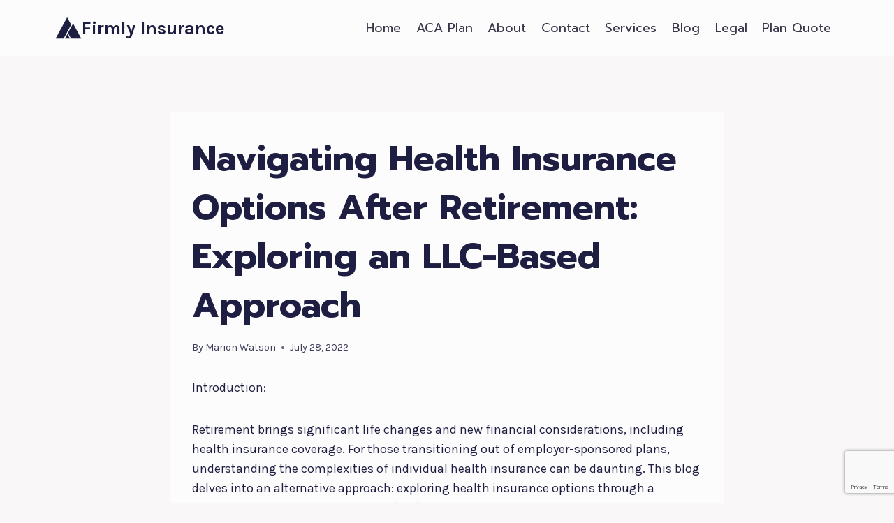

--- FILE ---
content_type: text/html; charset=utf-8
request_url: https://www.google.com/recaptcha/api2/anchor?ar=1&k=6LdrEacpAAAAAImPdesuJLGCKhCRFxbm6R6o0Gwl&co=aHR0cHM6Ly9maXJtbHlpbnN1cmUuY29tOjQ0Mw..&hl=en&v=7gg7H51Q-naNfhmCP3_R47ho&size=invisible&anchor-ms=20000&execute-ms=30000&cb=1x6ppgn6i2qz
body_size: 48420
content:
<!DOCTYPE HTML><html dir="ltr" lang="en"><head><meta http-equiv="Content-Type" content="text/html; charset=UTF-8">
<meta http-equiv="X-UA-Compatible" content="IE=edge">
<title>reCAPTCHA</title>
<style type="text/css">
/* cyrillic-ext */
@font-face {
  font-family: 'Roboto';
  font-style: normal;
  font-weight: 400;
  font-stretch: 100%;
  src: url(//fonts.gstatic.com/s/roboto/v48/KFO7CnqEu92Fr1ME7kSn66aGLdTylUAMa3GUBHMdazTgWw.woff2) format('woff2');
  unicode-range: U+0460-052F, U+1C80-1C8A, U+20B4, U+2DE0-2DFF, U+A640-A69F, U+FE2E-FE2F;
}
/* cyrillic */
@font-face {
  font-family: 'Roboto';
  font-style: normal;
  font-weight: 400;
  font-stretch: 100%;
  src: url(//fonts.gstatic.com/s/roboto/v48/KFO7CnqEu92Fr1ME7kSn66aGLdTylUAMa3iUBHMdazTgWw.woff2) format('woff2');
  unicode-range: U+0301, U+0400-045F, U+0490-0491, U+04B0-04B1, U+2116;
}
/* greek-ext */
@font-face {
  font-family: 'Roboto';
  font-style: normal;
  font-weight: 400;
  font-stretch: 100%;
  src: url(//fonts.gstatic.com/s/roboto/v48/KFO7CnqEu92Fr1ME7kSn66aGLdTylUAMa3CUBHMdazTgWw.woff2) format('woff2');
  unicode-range: U+1F00-1FFF;
}
/* greek */
@font-face {
  font-family: 'Roboto';
  font-style: normal;
  font-weight: 400;
  font-stretch: 100%;
  src: url(//fonts.gstatic.com/s/roboto/v48/KFO7CnqEu92Fr1ME7kSn66aGLdTylUAMa3-UBHMdazTgWw.woff2) format('woff2');
  unicode-range: U+0370-0377, U+037A-037F, U+0384-038A, U+038C, U+038E-03A1, U+03A3-03FF;
}
/* math */
@font-face {
  font-family: 'Roboto';
  font-style: normal;
  font-weight: 400;
  font-stretch: 100%;
  src: url(//fonts.gstatic.com/s/roboto/v48/KFO7CnqEu92Fr1ME7kSn66aGLdTylUAMawCUBHMdazTgWw.woff2) format('woff2');
  unicode-range: U+0302-0303, U+0305, U+0307-0308, U+0310, U+0312, U+0315, U+031A, U+0326-0327, U+032C, U+032F-0330, U+0332-0333, U+0338, U+033A, U+0346, U+034D, U+0391-03A1, U+03A3-03A9, U+03B1-03C9, U+03D1, U+03D5-03D6, U+03F0-03F1, U+03F4-03F5, U+2016-2017, U+2034-2038, U+203C, U+2040, U+2043, U+2047, U+2050, U+2057, U+205F, U+2070-2071, U+2074-208E, U+2090-209C, U+20D0-20DC, U+20E1, U+20E5-20EF, U+2100-2112, U+2114-2115, U+2117-2121, U+2123-214F, U+2190, U+2192, U+2194-21AE, U+21B0-21E5, U+21F1-21F2, U+21F4-2211, U+2213-2214, U+2216-22FF, U+2308-230B, U+2310, U+2319, U+231C-2321, U+2336-237A, U+237C, U+2395, U+239B-23B7, U+23D0, U+23DC-23E1, U+2474-2475, U+25AF, U+25B3, U+25B7, U+25BD, U+25C1, U+25CA, U+25CC, U+25FB, U+266D-266F, U+27C0-27FF, U+2900-2AFF, U+2B0E-2B11, U+2B30-2B4C, U+2BFE, U+3030, U+FF5B, U+FF5D, U+1D400-1D7FF, U+1EE00-1EEFF;
}
/* symbols */
@font-face {
  font-family: 'Roboto';
  font-style: normal;
  font-weight: 400;
  font-stretch: 100%;
  src: url(//fonts.gstatic.com/s/roboto/v48/KFO7CnqEu92Fr1ME7kSn66aGLdTylUAMaxKUBHMdazTgWw.woff2) format('woff2');
  unicode-range: U+0001-000C, U+000E-001F, U+007F-009F, U+20DD-20E0, U+20E2-20E4, U+2150-218F, U+2190, U+2192, U+2194-2199, U+21AF, U+21E6-21F0, U+21F3, U+2218-2219, U+2299, U+22C4-22C6, U+2300-243F, U+2440-244A, U+2460-24FF, U+25A0-27BF, U+2800-28FF, U+2921-2922, U+2981, U+29BF, U+29EB, U+2B00-2BFF, U+4DC0-4DFF, U+FFF9-FFFB, U+10140-1018E, U+10190-1019C, U+101A0, U+101D0-101FD, U+102E0-102FB, U+10E60-10E7E, U+1D2C0-1D2D3, U+1D2E0-1D37F, U+1F000-1F0FF, U+1F100-1F1AD, U+1F1E6-1F1FF, U+1F30D-1F30F, U+1F315, U+1F31C, U+1F31E, U+1F320-1F32C, U+1F336, U+1F378, U+1F37D, U+1F382, U+1F393-1F39F, U+1F3A7-1F3A8, U+1F3AC-1F3AF, U+1F3C2, U+1F3C4-1F3C6, U+1F3CA-1F3CE, U+1F3D4-1F3E0, U+1F3ED, U+1F3F1-1F3F3, U+1F3F5-1F3F7, U+1F408, U+1F415, U+1F41F, U+1F426, U+1F43F, U+1F441-1F442, U+1F444, U+1F446-1F449, U+1F44C-1F44E, U+1F453, U+1F46A, U+1F47D, U+1F4A3, U+1F4B0, U+1F4B3, U+1F4B9, U+1F4BB, U+1F4BF, U+1F4C8-1F4CB, U+1F4D6, U+1F4DA, U+1F4DF, U+1F4E3-1F4E6, U+1F4EA-1F4ED, U+1F4F7, U+1F4F9-1F4FB, U+1F4FD-1F4FE, U+1F503, U+1F507-1F50B, U+1F50D, U+1F512-1F513, U+1F53E-1F54A, U+1F54F-1F5FA, U+1F610, U+1F650-1F67F, U+1F687, U+1F68D, U+1F691, U+1F694, U+1F698, U+1F6AD, U+1F6B2, U+1F6B9-1F6BA, U+1F6BC, U+1F6C6-1F6CF, U+1F6D3-1F6D7, U+1F6E0-1F6EA, U+1F6F0-1F6F3, U+1F6F7-1F6FC, U+1F700-1F7FF, U+1F800-1F80B, U+1F810-1F847, U+1F850-1F859, U+1F860-1F887, U+1F890-1F8AD, U+1F8B0-1F8BB, U+1F8C0-1F8C1, U+1F900-1F90B, U+1F93B, U+1F946, U+1F984, U+1F996, U+1F9E9, U+1FA00-1FA6F, U+1FA70-1FA7C, U+1FA80-1FA89, U+1FA8F-1FAC6, U+1FACE-1FADC, U+1FADF-1FAE9, U+1FAF0-1FAF8, U+1FB00-1FBFF;
}
/* vietnamese */
@font-face {
  font-family: 'Roboto';
  font-style: normal;
  font-weight: 400;
  font-stretch: 100%;
  src: url(//fonts.gstatic.com/s/roboto/v48/KFO7CnqEu92Fr1ME7kSn66aGLdTylUAMa3OUBHMdazTgWw.woff2) format('woff2');
  unicode-range: U+0102-0103, U+0110-0111, U+0128-0129, U+0168-0169, U+01A0-01A1, U+01AF-01B0, U+0300-0301, U+0303-0304, U+0308-0309, U+0323, U+0329, U+1EA0-1EF9, U+20AB;
}
/* latin-ext */
@font-face {
  font-family: 'Roboto';
  font-style: normal;
  font-weight: 400;
  font-stretch: 100%;
  src: url(//fonts.gstatic.com/s/roboto/v48/KFO7CnqEu92Fr1ME7kSn66aGLdTylUAMa3KUBHMdazTgWw.woff2) format('woff2');
  unicode-range: U+0100-02BA, U+02BD-02C5, U+02C7-02CC, U+02CE-02D7, U+02DD-02FF, U+0304, U+0308, U+0329, U+1D00-1DBF, U+1E00-1E9F, U+1EF2-1EFF, U+2020, U+20A0-20AB, U+20AD-20C0, U+2113, U+2C60-2C7F, U+A720-A7FF;
}
/* latin */
@font-face {
  font-family: 'Roboto';
  font-style: normal;
  font-weight: 400;
  font-stretch: 100%;
  src: url(//fonts.gstatic.com/s/roboto/v48/KFO7CnqEu92Fr1ME7kSn66aGLdTylUAMa3yUBHMdazQ.woff2) format('woff2');
  unicode-range: U+0000-00FF, U+0131, U+0152-0153, U+02BB-02BC, U+02C6, U+02DA, U+02DC, U+0304, U+0308, U+0329, U+2000-206F, U+20AC, U+2122, U+2191, U+2193, U+2212, U+2215, U+FEFF, U+FFFD;
}
/* cyrillic-ext */
@font-face {
  font-family: 'Roboto';
  font-style: normal;
  font-weight: 500;
  font-stretch: 100%;
  src: url(//fonts.gstatic.com/s/roboto/v48/KFO7CnqEu92Fr1ME7kSn66aGLdTylUAMa3GUBHMdazTgWw.woff2) format('woff2');
  unicode-range: U+0460-052F, U+1C80-1C8A, U+20B4, U+2DE0-2DFF, U+A640-A69F, U+FE2E-FE2F;
}
/* cyrillic */
@font-face {
  font-family: 'Roboto';
  font-style: normal;
  font-weight: 500;
  font-stretch: 100%;
  src: url(//fonts.gstatic.com/s/roboto/v48/KFO7CnqEu92Fr1ME7kSn66aGLdTylUAMa3iUBHMdazTgWw.woff2) format('woff2');
  unicode-range: U+0301, U+0400-045F, U+0490-0491, U+04B0-04B1, U+2116;
}
/* greek-ext */
@font-face {
  font-family: 'Roboto';
  font-style: normal;
  font-weight: 500;
  font-stretch: 100%;
  src: url(//fonts.gstatic.com/s/roboto/v48/KFO7CnqEu92Fr1ME7kSn66aGLdTylUAMa3CUBHMdazTgWw.woff2) format('woff2');
  unicode-range: U+1F00-1FFF;
}
/* greek */
@font-face {
  font-family: 'Roboto';
  font-style: normal;
  font-weight: 500;
  font-stretch: 100%;
  src: url(//fonts.gstatic.com/s/roboto/v48/KFO7CnqEu92Fr1ME7kSn66aGLdTylUAMa3-UBHMdazTgWw.woff2) format('woff2');
  unicode-range: U+0370-0377, U+037A-037F, U+0384-038A, U+038C, U+038E-03A1, U+03A3-03FF;
}
/* math */
@font-face {
  font-family: 'Roboto';
  font-style: normal;
  font-weight: 500;
  font-stretch: 100%;
  src: url(//fonts.gstatic.com/s/roboto/v48/KFO7CnqEu92Fr1ME7kSn66aGLdTylUAMawCUBHMdazTgWw.woff2) format('woff2');
  unicode-range: U+0302-0303, U+0305, U+0307-0308, U+0310, U+0312, U+0315, U+031A, U+0326-0327, U+032C, U+032F-0330, U+0332-0333, U+0338, U+033A, U+0346, U+034D, U+0391-03A1, U+03A3-03A9, U+03B1-03C9, U+03D1, U+03D5-03D6, U+03F0-03F1, U+03F4-03F5, U+2016-2017, U+2034-2038, U+203C, U+2040, U+2043, U+2047, U+2050, U+2057, U+205F, U+2070-2071, U+2074-208E, U+2090-209C, U+20D0-20DC, U+20E1, U+20E5-20EF, U+2100-2112, U+2114-2115, U+2117-2121, U+2123-214F, U+2190, U+2192, U+2194-21AE, U+21B0-21E5, U+21F1-21F2, U+21F4-2211, U+2213-2214, U+2216-22FF, U+2308-230B, U+2310, U+2319, U+231C-2321, U+2336-237A, U+237C, U+2395, U+239B-23B7, U+23D0, U+23DC-23E1, U+2474-2475, U+25AF, U+25B3, U+25B7, U+25BD, U+25C1, U+25CA, U+25CC, U+25FB, U+266D-266F, U+27C0-27FF, U+2900-2AFF, U+2B0E-2B11, U+2B30-2B4C, U+2BFE, U+3030, U+FF5B, U+FF5D, U+1D400-1D7FF, U+1EE00-1EEFF;
}
/* symbols */
@font-face {
  font-family: 'Roboto';
  font-style: normal;
  font-weight: 500;
  font-stretch: 100%;
  src: url(//fonts.gstatic.com/s/roboto/v48/KFO7CnqEu92Fr1ME7kSn66aGLdTylUAMaxKUBHMdazTgWw.woff2) format('woff2');
  unicode-range: U+0001-000C, U+000E-001F, U+007F-009F, U+20DD-20E0, U+20E2-20E4, U+2150-218F, U+2190, U+2192, U+2194-2199, U+21AF, U+21E6-21F0, U+21F3, U+2218-2219, U+2299, U+22C4-22C6, U+2300-243F, U+2440-244A, U+2460-24FF, U+25A0-27BF, U+2800-28FF, U+2921-2922, U+2981, U+29BF, U+29EB, U+2B00-2BFF, U+4DC0-4DFF, U+FFF9-FFFB, U+10140-1018E, U+10190-1019C, U+101A0, U+101D0-101FD, U+102E0-102FB, U+10E60-10E7E, U+1D2C0-1D2D3, U+1D2E0-1D37F, U+1F000-1F0FF, U+1F100-1F1AD, U+1F1E6-1F1FF, U+1F30D-1F30F, U+1F315, U+1F31C, U+1F31E, U+1F320-1F32C, U+1F336, U+1F378, U+1F37D, U+1F382, U+1F393-1F39F, U+1F3A7-1F3A8, U+1F3AC-1F3AF, U+1F3C2, U+1F3C4-1F3C6, U+1F3CA-1F3CE, U+1F3D4-1F3E0, U+1F3ED, U+1F3F1-1F3F3, U+1F3F5-1F3F7, U+1F408, U+1F415, U+1F41F, U+1F426, U+1F43F, U+1F441-1F442, U+1F444, U+1F446-1F449, U+1F44C-1F44E, U+1F453, U+1F46A, U+1F47D, U+1F4A3, U+1F4B0, U+1F4B3, U+1F4B9, U+1F4BB, U+1F4BF, U+1F4C8-1F4CB, U+1F4D6, U+1F4DA, U+1F4DF, U+1F4E3-1F4E6, U+1F4EA-1F4ED, U+1F4F7, U+1F4F9-1F4FB, U+1F4FD-1F4FE, U+1F503, U+1F507-1F50B, U+1F50D, U+1F512-1F513, U+1F53E-1F54A, U+1F54F-1F5FA, U+1F610, U+1F650-1F67F, U+1F687, U+1F68D, U+1F691, U+1F694, U+1F698, U+1F6AD, U+1F6B2, U+1F6B9-1F6BA, U+1F6BC, U+1F6C6-1F6CF, U+1F6D3-1F6D7, U+1F6E0-1F6EA, U+1F6F0-1F6F3, U+1F6F7-1F6FC, U+1F700-1F7FF, U+1F800-1F80B, U+1F810-1F847, U+1F850-1F859, U+1F860-1F887, U+1F890-1F8AD, U+1F8B0-1F8BB, U+1F8C0-1F8C1, U+1F900-1F90B, U+1F93B, U+1F946, U+1F984, U+1F996, U+1F9E9, U+1FA00-1FA6F, U+1FA70-1FA7C, U+1FA80-1FA89, U+1FA8F-1FAC6, U+1FACE-1FADC, U+1FADF-1FAE9, U+1FAF0-1FAF8, U+1FB00-1FBFF;
}
/* vietnamese */
@font-face {
  font-family: 'Roboto';
  font-style: normal;
  font-weight: 500;
  font-stretch: 100%;
  src: url(//fonts.gstatic.com/s/roboto/v48/KFO7CnqEu92Fr1ME7kSn66aGLdTylUAMa3OUBHMdazTgWw.woff2) format('woff2');
  unicode-range: U+0102-0103, U+0110-0111, U+0128-0129, U+0168-0169, U+01A0-01A1, U+01AF-01B0, U+0300-0301, U+0303-0304, U+0308-0309, U+0323, U+0329, U+1EA0-1EF9, U+20AB;
}
/* latin-ext */
@font-face {
  font-family: 'Roboto';
  font-style: normal;
  font-weight: 500;
  font-stretch: 100%;
  src: url(//fonts.gstatic.com/s/roboto/v48/KFO7CnqEu92Fr1ME7kSn66aGLdTylUAMa3KUBHMdazTgWw.woff2) format('woff2');
  unicode-range: U+0100-02BA, U+02BD-02C5, U+02C7-02CC, U+02CE-02D7, U+02DD-02FF, U+0304, U+0308, U+0329, U+1D00-1DBF, U+1E00-1E9F, U+1EF2-1EFF, U+2020, U+20A0-20AB, U+20AD-20C0, U+2113, U+2C60-2C7F, U+A720-A7FF;
}
/* latin */
@font-face {
  font-family: 'Roboto';
  font-style: normal;
  font-weight: 500;
  font-stretch: 100%;
  src: url(//fonts.gstatic.com/s/roboto/v48/KFO7CnqEu92Fr1ME7kSn66aGLdTylUAMa3yUBHMdazQ.woff2) format('woff2');
  unicode-range: U+0000-00FF, U+0131, U+0152-0153, U+02BB-02BC, U+02C6, U+02DA, U+02DC, U+0304, U+0308, U+0329, U+2000-206F, U+20AC, U+2122, U+2191, U+2193, U+2212, U+2215, U+FEFF, U+FFFD;
}
/* cyrillic-ext */
@font-face {
  font-family: 'Roboto';
  font-style: normal;
  font-weight: 900;
  font-stretch: 100%;
  src: url(//fonts.gstatic.com/s/roboto/v48/KFO7CnqEu92Fr1ME7kSn66aGLdTylUAMa3GUBHMdazTgWw.woff2) format('woff2');
  unicode-range: U+0460-052F, U+1C80-1C8A, U+20B4, U+2DE0-2DFF, U+A640-A69F, U+FE2E-FE2F;
}
/* cyrillic */
@font-face {
  font-family: 'Roboto';
  font-style: normal;
  font-weight: 900;
  font-stretch: 100%;
  src: url(//fonts.gstatic.com/s/roboto/v48/KFO7CnqEu92Fr1ME7kSn66aGLdTylUAMa3iUBHMdazTgWw.woff2) format('woff2');
  unicode-range: U+0301, U+0400-045F, U+0490-0491, U+04B0-04B1, U+2116;
}
/* greek-ext */
@font-face {
  font-family: 'Roboto';
  font-style: normal;
  font-weight: 900;
  font-stretch: 100%;
  src: url(//fonts.gstatic.com/s/roboto/v48/KFO7CnqEu92Fr1ME7kSn66aGLdTylUAMa3CUBHMdazTgWw.woff2) format('woff2');
  unicode-range: U+1F00-1FFF;
}
/* greek */
@font-face {
  font-family: 'Roboto';
  font-style: normal;
  font-weight: 900;
  font-stretch: 100%;
  src: url(//fonts.gstatic.com/s/roboto/v48/KFO7CnqEu92Fr1ME7kSn66aGLdTylUAMa3-UBHMdazTgWw.woff2) format('woff2');
  unicode-range: U+0370-0377, U+037A-037F, U+0384-038A, U+038C, U+038E-03A1, U+03A3-03FF;
}
/* math */
@font-face {
  font-family: 'Roboto';
  font-style: normal;
  font-weight: 900;
  font-stretch: 100%;
  src: url(//fonts.gstatic.com/s/roboto/v48/KFO7CnqEu92Fr1ME7kSn66aGLdTylUAMawCUBHMdazTgWw.woff2) format('woff2');
  unicode-range: U+0302-0303, U+0305, U+0307-0308, U+0310, U+0312, U+0315, U+031A, U+0326-0327, U+032C, U+032F-0330, U+0332-0333, U+0338, U+033A, U+0346, U+034D, U+0391-03A1, U+03A3-03A9, U+03B1-03C9, U+03D1, U+03D5-03D6, U+03F0-03F1, U+03F4-03F5, U+2016-2017, U+2034-2038, U+203C, U+2040, U+2043, U+2047, U+2050, U+2057, U+205F, U+2070-2071, U+2074-208E, U+2090-209C, U+20D0-20DC, U+20E1, U+20E5-20EF, U+2100-2112, U+2114-2115, U+2117-2121, U+2123-214F, U+2190, U+2192, U+2194-21AE, U+21B0-21E5, U+21F1-21F2, U+21F4-2211, U+2213-2214, U+2216-22FF, U+2308-230B, U+2310, U+2319, U+231C-2321, U+2336-237A, U+237C, U+2395, U+239B-23B7, U+23D0, U+23DC-23E1, U+2474-2475, U+25AF, U+25B3, U+25B7, U+25BD, U+25C1, U+25CA, U+25CC, U+25FB, U+266D-266F, U+27C0-27FF, U+2900-2AFF, U+2B0E-2B11, U+2B30-2B4C, U+2BFE, U+3030, U+FF5B, U+FF5D, U+1D400-1D7FF, U+1EE00-1EEFF;
}
/* symbols */
@font-face {
  font-family: 'Roboto';
  font-style: normal;
  font-weight: 900;
  font-stretch: 100%;
  src: url(//fonts.gstatic.com/s/roboto/v48/KFO7CnqEu92Fr1ME7kSn66aGLdTylUAMaxKUBHMdazTgWw.woff2) format('woff2');
  unicode-range: U+0001-000C, U+000E-001F, U+007F-009F, U+20DD-20E0, U+20E2-20E4, U+2150-218F, U+2190, U+2192, U+2194-2199, U+21AF, U+21E6-21F0, U+21F3, U+2218-2219, U+2299, U+22C4-22C6, U+2300-243F, U+2440-244A, U+2460-24FF, U+25A0-27BF, U+2800-28FF, U+2921-2922, U+2981, U+29BF, U+29EB, U+2B00-2BFF, U+4DC0-4DFF, U+FFF9-FFFB, U+10140-1018E, U+10190-1019C, U+101A0, U+101D0-101FD, U+102E0-102FB, U+10E60-10E7E, U+1D2C0-1D2D3, U+1D2E0-1D37F, U+1F000-1F0FF, U+1F100-1F1AD, U+1F1E6-1F1FF, U+1F30D-1F30F, U+1F315, U+1F31C, U+1F31E, U+1F320-1F32C, U+1F336, U+1F378, U+1F37D, U+1F382, U+1F393-1F39F, U+1F3A7-1F3A8, U+1F3AC-1F3AF, U+1F3C2, U+1F3C4-1F3C6, U+1F3CA-1F3CE, U+1F3D4-1F3E0, U+1F3ED, U+1F3F1-1F3F3, U+1F3F5-1F3F7, U+1F408, U+1F415, U+1F41F, U+1F426, U+1F43F, U+1F441-1F442, U+1F444, U+1F446-1F449, U+1F44C-1F44E, U+1F453, U+1F46A, U+1F47D, U+1F4A3, U+1F4B0, U+1F4B3, U+1F4B9, U+1F4BB, U+1F4BF, U+1F4C8-1F4CB, U+1F4D6, U+1F4DA, U+1F4DF, U+1F4E3-1F4E6, U+1F4EA-1F4ED, U+1F4F7, U+1F4F9-1F4FB, U+1F4FD-1F4FE, U+1F503, U+1F507-1F50B, U+1F50D, U+1F512-1F513, U+1F53E-1F54A, U+1F54F-1F5FA, U+1F610, U+1F650-1F67F, U+1F687, U+1F68D, U+1F691, U+1F694, U+1F698, U+1F6AD, U+1F6B2, U+1F6B9-1F6BA, U+1F6BC, U+1F6C6-1F6CF, U+1F6D3-1F6D7, U+1F6E0-1F6EA, U+1F6F0-1F6F3, U+1F6F7-1F6FC, U+1F700-1F7FF, U+1F800-1F80B, U+1F810-1F847, U+1F850-1F859, U+1F860-1F887, U+1F890-1F8AD, U+1F8B0-1F8BB, U+1F8C0-1F8C1, U+1F900-1F90B, U+1F93B, U+1F946, U+1F984, U+1F996, U+1F9E9, U+1FA00-1FA6F, U+1FA70-1FA7C, U+1FA80-1FA89, U+1FA8F-1FAC6, U+1FACE-1FADC, U+1FADF-1FAE9, U+1FAF0-1FAF8, U+1FB00-1FBFF;
}
/* vietnamese */
@font-face {
  font-family: 'Roboto';
  font-style: normal;
  font-weight: 900;
  font-stretch: 100%;
  src: url(//fonts.gstatic.com/s/roboto/v48/KFO7CnqEu92Fr1ME7kSn66aGLdTylUAMa3OUBHMdazTgWw.woff2) format('woff2');
  unicode-range: U+0102-0103, U+0110-0111, U+0128-0129, U+0168-0169, U+01A0-01A1, U+01AF-01B0, U+0300-0301, U+0303-0304, U+0308-0309, U+0323, U+0329, U+1EA0-1EF9, U+20AB;
}
/* latin-ext */
@font-face {
  font-family: 'Roboto';
  font-style: normal;
  font-weight: 900;
  font-stretch: 100%;
  src: url(//fonts.gstatic.com/s/roboto/v48/KFO7CnqEu92Fr1ME7kSn66aGLdTylUAMa3KUBHMdazTgWw.woff2) format('woff2');
  unicode-range: U+0100-02BA, U+02BD-02C5, U+02C7-02CC, U+02CE-02D7, U+02DD-02FF, U+0304, U+0308, U+0329, U+1D00-1DBF, U+1E00-1E9F, U+1EF2-1EFF, U+2020, U+20A0-20AB, U+20AD-20C0, U+2113, U+2C60-2C7F, U+A720-A7FF;
}
/* latin */
@font-face {
  font-family: 'Roboto';
  font-style: normal;
  font-weight: 900;
  font-stretch: 100%;
  src: url(//fonts.gstatic.com/s/roboto/v48/KFO7CnqEu92Fr1ME7kSn66aGLdTylUAMa3yUBHMdazQ.woff2) format('woff2');
  unicode-range: U+0000-00FF, U+0131, U+0152-0153, U+02BB-02BC, U+02C6, U+02DA, U+02DC, U+0304, U+0308, U+0329, U+2000-206F, U+20AC, U+2122, U+2191, U+2193, U+2212, U+2215, U+FEFF, U+FFFD;
}

</style>
<link rel="stylesheet" type="text/css" href="https://www.gstatic.com/recaptcha/releases/7gg7H51Q-naNfhmCP3_R47ho/styles__ltr.css">
<script nonce="wcECqVkjvLixazksbPSE8A" type="text/javascript">window['__recaptcha_api'] = 'https://www.google.com/recaptcha/api2/';</script>
<script type="text/javascript" src="https://www.gstatic.com/recaptcha/releases/7gg7H51Q-naNfhmCP3_R47ho/recaptcha__en.js" nonce="wcECqVkjvLixazksbPSE8A">
      
    </script></head>
<body><div id="rc-anchor-alert" class="rc-anchor-alert"></div>
<input type="hidden" id="recaptcha-token" value="[base64]">
<script type="text/javascript" nonce="wcECqVkjvLixazksbPSE8A">
      recaptcha.anchor.Main.init("[\x22ainput\x22,[\x22bgdata\x22,\x22\x22,\[base64]/[base64]/bmV3IFpbdF0obVswXSk6Sz09Mj9uZXcgWlt0XShtWzBdLG1bMV0pOks9PTM/bmV3IFpbdF0obVswXSxtWzFdLG1bMl0pOks9PTQ/[base64]/[base64]/[base64]/[base64]/[base64]/[base64]/[base64]/[base64]/[base64]/[base64]/[base64]/[base64]/[base64]/[base64]\\u003d\\u003d\x22,\[base64]\x22,\x22w7orw6EhesKUw406dHzDrCMFwoYHw7rCtcOIJRs/QsOVHxrDj2zCnTd0FTskwrRnworCtDzDvCDDnGBtwofClEnDg2Jkwq8VwpPCmCnDjMK0w6EDFEYjG8KCw5/Cm8OYw7bDhsO+wrXCpm8qdMO6w6pbw53DscK6CWFiwq3Dgk49a8KNw5bCp8OIHcOvwrA9C8ODEsKnTVNDw4QjKMOsw5TDjyPCusOAYDoTYA8hw6/CkxhHwrLDvxNsQ8K0wqBUVsOFw6bDsknDm8O5wrvDqlxbAjbDp8KYJUHDhVtzOTfDu8O4wpPDj8Onwr3CuD3CrcKaNhHCgcKRwooaw5DDqH5nw7QAAcKrW8KXwqzDrsKYaF1rw4/DsxYcezxibcKjw5RTY8ORwpfCmVrDixVsecO3IgfCscONwoTDtsK/woDDnVtUSBYyTS5DBsK2w4dJXHDDn8KOHcKJbSrCkx7CjDrCl8Oww5XCnjfDu8K9wpfCsMOuHcOZI8OkCF/Ct242R8Kmw4DDgMKWwoHDiMKmw69twq17w47DlcKxZMKUwo/Ck2rCjsKYd3DDncOkwrInOB7CrMKXBsOrD8Kgw5fCv8KvQD/Cv17CmsKRw4krwplDw4t0QX87LBFIwoTCnC/Dnhtqfg5Qw4QmVRAtOMOzJ3Now7g0HgAWwrYhVsK1bsKKQTvDlm/DscKdw73DuXzChcOzMykoA2nCqsK5w67DosKVQ8OXL8Ofw77Ct0vDlcKwHEXCg8KYH8O9wqjDnMONTD7CijXDs0rDjMOCUcONeMOPVcOVwok1G8OXwpvCncO/ZynCjCAswqnCjF8cwrZEw53DkMKOw7IlHsOSwoHDlW/DsH7DlMK1LFtzR8O3w4LDu8K6B3VHw4bCjcKNwpVuMcOgw6fDsmxMw7zDpCMqwrnDsTQmwr11N8Kmwrwcw4d1WMOHX3jCqxh5Z8KVwojCn8OQw7jCqMOrw7VuaSHCnMOfwrzCnStEd8Oiw7ZuccOtw4ZFfsOZw4LDlDRYw51hwq/[base64]/Dni7CrxtSP8OdB8KuSlvDoB3DkBgsGsKuwrXCksKrw6wLZMOoL8ORwrXChsKkNkXDuMOHwqQ7wqtsw4DCvMOMfVLCh8KcI8Oow4LCqsKDwroEwpwGGSXDpMKgZVjCoD3CsUY4bFh8XsOOw7XCpEdJKFvDhsK2EcOaGcOlCDYIcVo9PyDDl0HDocKPw7/CvMK5wrRjw5HDtzHClyrClyTCh8KXw6/Cg8O6wpIewrAACRNrYGxBw5TDv0nDli3CjRvDpcKWBjBJdHhCwqkjw7ZxfMKMw6ROVmDDkMKxw6zClMKwRMO3TMK0w4nCu8K0wqfDvTPDgsOzwo7Dv8K+KUMawrXDscOQwo/[base64]/DjcOawoAGwqTCo8KwworCuUrDkHINwqo3TcOYw6p0w5PDgsOpLMKNw57Ckxw6w4wRB8KHwr8WUEglw5rDusKrKcOrw6E3cwjCssOiRsKbw7DCvcOTwqp5IMOjwoXChsKOTcOrdDLDrMOtwqfCiDzDjgrCk8Kawr/CpcO3asKHwrbCpcOtYWLCtWbDoiPDosO1wptwwoTDkTAAwohQwrZiEsKCwpbDtBLDucKUY8KjNSFQN8KTHFXDgsOPEwhfKcKfDcKPw41cw4/[base64]/DmMO3ByVzFAzCn8OVw6s1w5A5WHgJw7rCt8OdwpXDsknDk8OwwooELMODXSJ9K315w47Dr3jDmMOhXcOPwpcIw5tlw65FWFzClUZxOjZfZXfCliXDpsOYwogOwqzCs8OjT8Kgw50sw73DtVfDoxLDphBeenZeIcO2H3xcwoHClWpEGcOmw49QbWjDvVtPw6Avw4ZCBR/[base64]/CkRPCtRw4wozCqmHDuEM/XcKjw4bCkcKdwrjCh8Opw43Cg8OXSsKqwo/[base64]/[base64]/WcO0w5pgwowHwrfDj8O1w4nDgMOcMcOBElYHFcOWfGNBZsOkw7jDkDDDiMOdw6DCv8KcEybCkk0wYMOyaX/Dg8OmJ8OoZX3CosOzQcOzL8K/wpXDqCsCw7A1wrbCkMOewqh3IirDrcOqw5QOJRIyw7tsC8OIHi7DrsOPYHdNw6DDuX48N8OFek/Dt8O0w5bDihrCqHDDs8Olw5TCuBcCR8KLQT3CnEvCg8KPw5V6w6rDlsOcw7JUCVvDgHtHwqBaScOfLnEsSMKtwq4JRcOtw6/CocOVIXDDocKEw6/DvEXDksKGwobChMK9wrkXw6leZHAXw5/CnisYesKQw5zCv8KJa8Oew7XDtcKswoloTn9lCsK+A8KYwodCH8OII8OBA8O1w4rDhAbCh2/Cu8KvwrvChMKmwoV0YMKywqzDjVpGLG7ChSoYw4Myw48IwqHCj07CncOyw6/[base64]/GcOQwqLDrcKOEWjCrsKRRm8Tw5ZdMRzCo8OaFMKiwqTDgcKOwrnDrjYqwpjCtsO4wqpIw4PCj2HDmMOjwrLCi8OAw7UcJmbCm1BRKcOCXsKOK8K/MsOzHcKpw4Z9UzjCp8KUL8OoUCc0BcK/wqJIw4HCucOsw6Rhw5vCq8K8w5PDkGZadhJKYRlNCxDDmMOIw5vCscKvRy1GLArCjcKYIktQw65PfU9Fw6YJYipwAMK3w6bDqC0Lc8KsTsO1e8KAw7xww4HDgS1Ww6vDqMOYYcKoP8O/OMK8wqEAX2PCm1nCocOkasORBVjChwsid35Vwo1zw4/[base64]/w4BUwrjDj10MwrRARcK6worCmcKoOsK+MDPCggFDTA3CqcKhNDnCmHDDvMO5wqrDqcOrwqcaSznClGnCk18Xw71LTMKCVMKDBlnCrMK/woMDwqBHdErCjkTCo8K4ShRoHF8KJE7CgcKGwqM/wpDCiMKowoMiJ3soF20HZcO3K8Osw5wzUcK7w6YKwoJUw6nDoSrDixPCpMKMbE8Awp7CgwdYwoPDnsKww7Qyw75YMMKIwogvTMKywr4aw7LDpsKIX8KOw6fDtcOkYcKxKsKLW8K0NwTCkiDCnDwLw5XCqDNUKF/[base64]/CjAXCm8O6U8OHVMKjw5JwwonCjTtWNnZBw6dFwo5MHWw6V0J5w4E2w5sPw5XDk1VVWXzCusO0w5V3w65Cw4DCrsK4w6XCmsKdR8OJKx50w6V+wqo+w6M7woMEwofDrwTCl3/CrsOxw4BMHUpZwofDmsKhfsO9Qlo4wqk/PAMSVsKfXhwDacO/DMOGw4TDu8KnUmTCi8KPZFJlDCRuw4vDnwXDsVXDi2QJUcKUYy/CkWBnZsKnD8OQDMOpw6PChsKsInJewr7Cj8OOw5wcUBcPYW/CiCc9w5jCgcORY0rDlWNFH0nDnnTDh8OeJF1Ral7DuH9aw4oowr7CvsOCwpHDg1rDosK1DcO5wqXCrD05wr3Cim7Dv0IaD1LDoyptwqoCWsOMw4sWw7hEwqUbw4Qww5pIMMKDwr8nwo/DuWYfCRLDjMKeGMOTC8O6w6U/FcO7MC/CjFcYw6zClSjDmXU+w7Ufw7hWX10GVjLDoh/DrMOtM8OmdjLDvsKAw6NXJD9+w7HClMOWWGbDrgR4wrDDscK1wpDDiMKXfcKLZ39CGlR7wphfwplKw5QqwoDCs0HCpU/[base64]/[base64]/CukUMw7jCnAEQwprDu8Ohwp3DtMKKN3fCuMKOFDgJwqU5wqhbwoLDq0zClAPDrGNWf8KZw5VJXcKewrEycUfDh8KIGDJkNsKkwpbDvQ7Dqy4BAXp1w4vDq8KIYsOFw6Jzwo1Awp4ow7l/aMKfw6/Dr8OsAS/DsMK+w53CmcOgKnjCscKKwrrCg07DkFXDjsO9QUQmSMKMw4Njw5XDtgDDusODDcKMfBDDpy3DucKrPMOgMWQBwqIzXcOSwowvIcOmC3gyw5jCo8O1wqsAwpsiRz3Dpk86wrfDmcKYwq7DusOdwp5eGCTCr8KyNGwpwo/[base64]/MlnDslk3wpzCksKCcsK7w5rDsQjDpsKbwqjDssO6F1jDkMKVB0cxwooSBlLDoMOCwrzDncO9D3FHw5Ikw5HCmH9Tw74+a0/DlSx9w4rDp1HDnS/DkMKoXzTDuMOfwqfDs8K6w600Si0Jw6sNCMO+dsOqWUDCvsKmw7PCqcO/Y8KUwogpH8OiwqjCq8Kow5JiFsKQfcKEDh3Cg8OVw6ImwoFNw5jDo1/Cv8Kfw6bCpTvDl8KVwq3DgsODFMOxR3VMw5HCiU0+YMK9w4zDusKhw5bDscKiU8KUwoLDq8KSDsK4wr3DhcKTw6DDpk4dWFJwwp7CrDjCjV4sw6QrOy5HwoUuRMO7wooLwqHDicKCJcKIB15sZznCj8KBLA15TcKywqoeLsOUw4/DvXM4bsKCacKOw77Dji7Cv8K2wotDWsODw47DuyRLwqDCjsK0woEMCQlsVMOnLgjDiWJ8wrAYwrTDvR7DgDvCv8KVw7Ulw67DoEDCu8K7w6fCtBjDtsKEa8OYw68Fek/CtsKlYRUEwpttw6vCrMKrw4nDu8ObdcKSwpBfemPDucKjcsO/SMKpRcOPwpvDhBvClsK2w4HCm3tcPnYCw5huRw7CgsK2P0ZqGyFdw6pZw5PCucOXBAjCssOtOU/DosOGw63ChQXCpMKqNMKKc8K1w7d5woQ0w7PDkSbCunPCtMKIw7hjb1JyIcKtwo3DkEDDvcKQAD/[base64]/[base64]/VHvChAPCvsKuw4/Ds8KiY8Kuw6xgFRXCl0cKdSbCgXZKS8O0FcKIPi7CsFnDtk7Cu1vDn13CisKVCWRfw5/DqsOXA3nCqMOJRcOcwotZwpjDk8ORwo/CgcOLw4LDscOUPcK4d33DuMK4Z1Ybw7bDsRfCiMK8AMKnwqlCw5PCqMOGw6AAwqTCiGofI8OEw580Fl45DmYSRGgLVMOOw7J3Xi/DmGzChSAVAFbCusO5w4hJRFVVwoMaXEx4Kyhiw618w4ouwqAFwp3CmQ/DhAvCkznCp3nDmEtmVh08ejzCkhZmOsOcwovDs0XCq8KGLcO+A8OSwpvDssKeZ8OPw5N6woXCrSHCh8OCJTU6CiYwwp01GSZOw7wFw79BB8KGNcOvwrA5DGbDkwzDv3XCu8Oew4R6VhRJwqbDqsKecMOSY8KLw4nCvsK6TEl4EizDu1zCtMK/fsOCa8KHMWDCh8KNccOzcMKnB8O2w6DDjAfDl10USsOjwqjCkQLCtiITw7bDvMOMw4TCjcKQAnLCosKSwqQAw5zCisORw53Cq0LDkcKXwqrDtR/CssKGw7LDvXPCmcOpZwrDrsK+wonDqj/DvifDswoDw7FnNsOyScO2wqXCqETCl8ONw68LHsKiwqzCnMOJRmgewqzDr1nCmMKAwp1xwr45PsOBLMKjI8OCYDoDwoV1E8KDwrDCj27CvBdvwofCt8KENsOpwrxwRcK2YT8owqU3wrwbYsKdOcKMe8O+dUVQwrfDp8OGEk4YYnBYMFhHZ0rDlHMkKsOQScO/[base64]/CnTMkwrfDssKdIcOifcKXAsKSw7/Dt2fCr8OmwqbCrcKdBml+w7XCjcKRwrDDjSlzG8OuwrXDokpTwqzCusKfw7vDv8KwwpvDoMOBT8KZwo/[base64]/bi7DlcO2Q8O0RB5aw47Do8Oww4TCocO8HGExw7Q5HiDDhEzDn8OuC8KSwo7DlSbDnsOLwrVdw78Mw79HwrtPwrPClwpiw6M4QhZBwrLDosKIw4bCvcKSwr7DnMKLw50YZUssVsKDw6oUbRRNHTlrMF3Di8KcwrYeD8Oqw6AwbMKDaHvClCbDmcKAwpfDmgEsw4/CswFcMcKLw7XDjFw/OcOcfUvDmMK4w5/[base64]/CssOowoXDosODwpdMNcKYwo59w4DDucOSw4prXsOTaB3DjcOEwqddM8Obw4jCl8Odf8Kzw7xqw5B5w6dwwobDq8Ofw6Zgw6zCjWfClGw2w7HCoGHCkQltfDDCtmPDpcOvw4/Ds1fDmsKtwp/DunjCg8OFVcOXw4HCmcO2ZRlAwrPDl8OJGmTDhmV6w53CqRQKwogzKFDDnkREw6syNxrDtx/[base64]/CsmfDpHogw6vDqTscwojDrRNsKUTDo8Ouw5p5w4Y0PmTCvCh+wr/CrWgbSz/Dt8KCwqHDvT18OsKPw6UZw4/CgMKYwo/DuMOLZcKpwrZGCcO1VsKOQ8OAMys7wqHCh8KvP8K/[base64]/ChSFCBlotAcOmF8K8esOnw7/[base64]/Di0Bew6t2PsOCw4ckwoTDnFPCtW08YMO8w7IIwrILfMKWwq/DiQrDihDDkcKmw5fDsFBjaBpnwqfDhjc1w5HCnzfCiHvCvFEFwoBnecKQw7ALwoZ8w55mG8K7w6/CkMKIwpZESVPDv8O9LzVcPMKESMO6JSHDtMK5D8KGDjJbI8KJWUjCtcO0w7nDn8OHAinDrMO1w6DDgsKacgk3wo/[base64]/DmX7DoMKeFgkLOFIXwpJUwpAZwrlRay1lwrrCt8Kzw5/ChSc7wqUgw47CgMOzw7Iaw6TDlcOKI1Ywwp9vRh1wwo3CiF9KfMKhwqrCjXRhd1PCo2xVw53DjGRFw6nDo8OYKzRfdTvDoBnCiTk5awFYw6VYwrImFMOPw7DCgsOwdVUPw5heUE3Ch8OPwqo8wrxgwovChHTCn8KFERjCsBRyUMOpRADDmiESZ8Kqw6RLM3p/[base64]/w6tPw5wDNMK3w5Z7IS/DmQZZGMORBsK8SBIKwrtQW8OxbMKAwovCisKDwrR5dzvCn8OwwrjCmRzDozbDl8OcFsKkw7/DlEzDo1jDgnXCsEs4wo43RMOOw7LCt8O+w5k6wp/DjcK/bxEsw61zdMOBbGhEwp8sw4zDkGFzbH3CsjHCtMKxw6VLf8O2wpolw7Iaw6bDhcKtK1d/[base64]/bTDCpcKNSilyQcOuf8O2asKaw6AHMsKUwpBKFiXDh8ONwrfChVwPw5fDvHTCmSDDpxg/HkBVwprCng7CisKpXcOFwrBeUcKea8KOw4HClm8+anYpWcKYw7cCwpFbwpxtw7TDokTCs8OXw5QPw73Dg01Ww6gSbMOuB0LCrsKdwpvDhAHDvsKgwrvCpDtTw51Fwr5Pw6cqw6ZZc8O8OB/Co2TCisO7fSLDrMO3w7rCgsOcKFJUwqfDskVEHCfCijjDhWd9w5szwonDi8KtWTdHwpY6bsKXRCPDk29NXcOrwqHDgQfCucK/w5MrcRLDrH5NHE3CnXcSw7nDhEZaw5XClcKrbXTCtcOow7/DkRlAEkUfw4JNcUfDgnc4wqjDksK8wq7DqC3CscOhR3/CkFzCsQpqCTwiw5owbcObGsKSwpDDkyDDtU3DqQJ6fHpFwr0aOcO1w7otw7B6WEtIaMOyYwTDoMO/[base64]/DnHUSwoszwrvDqsOjZBoUw4XDgsKPwqc7e1DDq8KVe8OAa8ODMcKXwpBLCGwdw753w7TDoG/DrMKfJsKkw4XCqcOPwpXDiVMhYmAsw5ADG8OOw6M/CQ/DgzfCl8Oqw5fDucKxw7jCn8KZPSbCssKkw6TDj0TDoMOzW2/CucK6w7bDrGjDjQEtwqEcw4zDjcOlQXQfA3rCkcKBwprCuMK8X8OUW8OiNMKaUMKpNsOPfSjCuRNYEcK3wqDDgMKTw6TCuWMFP8KxwpfDlcOnZXw/woDDocKEOlTDuW1aD2jCsXktZMOJIAPDvB8EalHCu8KbYhPCvmoDwpFKCcOoRMKcw5LDncONwoJ2wrvCnjDCpMKNw4/Ct2cjw73Cv8KcwowQwrtiTMOyw4opOcO1cGEJwr3CkcK4w7hpwow2w4DCusKpHMOnMsO0R8KFBMK+w4oQJw3DhXTCtcOswrotbsOne8KLey/[base64]/wqZAw443HzvDhX7Dk8KFw6Rjw4QiUVl7w6syNMK8VsKsOsK1wqVIw57CmnM1w5fDi8KMXRDCs8KIw5drwqHCtcKCC8OJRnTCoSTDuQLCs3rChz/DvmpowqdLwoXDo8OXw6Y7wog2McOaEAN4w6/CpcOgw5jCozAPw4RCwp/CpMO5wp56S3bDr8KgW8OfwoI5w7jCo8O+N8KHMXA5w5oQJEoEw4XDo0/DoRrClMKWw6MwKnHDmcKGMcOgwotwJWXDqMKzPcKWw6zCvcOxAMKAFicERMOKMDkxwrHCucK+JcOqw6A7F8KWAWsDc0ESwo5RbcKcw5XCmG3DggzDt1cIwobCvsO1w6LCisORQ8Kgazg/wpwQw5cJc8Ktw5ZkOgtvw7JBQQEbPMOmw7bCt8O1ScOdw5bDtBrDukXCtTDCjWZ+cMK6woILwqAMwqcMwqpnw7rCjn/DkwEsGxkSVCrCgsKQSsKXZgDCrMKPw70xO1wGVcOmwpkWUnwLwox3IsKMwoIcNCjCtnPDr8KQw4RIa8KCPMOSw4DCh8KCwrhkGMKCTMO0fsKYw7kqasOUHjc7GMKvOS/DisOjw7JsHcO+YQvDk8KVwrbDjMKOwr1tSk58EQ0HwoPCpX46w7VAUnzDpQDDqcKIK8Ouw5vDtxl1fUbChU3DlUXDtMOSHcKww6fDoB/CuTTDnMOqbUcaZcOaPcKKR3U/AwFRwq7CgHZNw5fCmsOKwpg+w4PCj8K4w58WEWQ8KMO6w7LDoQt4GMOxGmwjIA0Tw5APf8Kgwq3DrxhzOEIwPsOgwrkGwpg3wqXCpcO5w7QqS8OdScO8FTDDrcOVw75+RsK/bCRaZ8ORAirDthw9w4woGsOvNcOSwpFoZBtXdMKyBAPClAwnRDLDjQbCgx5VFcOGw4HCvcOKUzpKw5MxwoNjw4duah0/wqwpwqvCniDDh8KsOFIHEMOTGhkpwpZ/XHE9BSEfbiUaF8K6a8OXa8OIHATCuQ7DjUNFwrVQcTIyw6zDrcKLw5DCjcOpdHDCqjpCwqlxw4VAT8KnCF/DqFg+UsOyGsKzwrDDpcOCclFVMMOzGFk6w7HCjlo8IWUKeF5mPlIoKMOiRMK2wqxVA8OKXMOpIsKBOMO+KcKeMsKLJMO9w41XwoAzccKpw59HR1AHAgxSBcK3WzdXPV1DwoLDt8OBwpRtw7dhw4lswpJ3KwJfWlPDscKzw6wUQ2LDn8OdWsK/w4XDgcKyYsKNQBbDkmfDqXolwrTDg8KESyTCk8O4RsK/[base64]/DksOPIsOdwoAFCAIgBsKdw650w5/CtmYqwobCgsOiB8KxwpZcw5oSLMOkMSjCrcKiL8KzMAJ/wrDClMKod8KVw7Mnwo8ucwRUw6vDpzA0AcKGI8KnUW4/w5lKw4/[base64]/DrMKJGcOSw5LCqUtpbMOew5QhPsKTw5UpKSdVwrEsw7fCqmIYVMO2w7rCrcOgDsKNwqxFwrtqwqAiw599JzsbwojCt8O3cCjCnkpeV8OqMcKrMMKhw60MCxLDpsOIw4HCtcKmw7nCuzrCkSbDiRrDilbCowHCpMO2wovDtUHCvEpFUMK/w7LClRnCq2DDm0ggw64Qw6PDkMKUw4vCsDMsSMKxw4HDosKid8O5wqzDjMKvw4fCuwxTw5RLwohhw5NFwq/DqB1Sw5JTJ0bDhsKAMTHDmADDk8OZGMOAw6l/w4tcF8OGwpvDlsOlFVnCux87QzzDrh4BwpwSw7HCgU16BSPCoWgCXcO8b1pHw6F9KCxIwp/[base64]/Dk8KGw4TDm8OYflvDhRZWOsKvwp8reXzCn8K8wqB0e1c8YMKow47DtC/CtsOywrEGUyPCtHxMw7NmwrJiPsOJLUzCq0TCq8K6wrUTw6oKAQ7CqMOzfmLCu8K7wqfDlsKROjNBUsOTwqXCl2dTRhMGw5IPBWHCmy7CrCwASMOOw5Vew5vCri3CtlLCvRzDv3LCvhHDuMKVZ8KaSzA+w71YPAh3wpEOw45WVcKUOw4qTm01Hz44wrPClE/CjwXCncKAw4IhwqN6w6nDtMKbw79eYcOiwqXDmcOsLiXCpGjDjcK/wq4Vw7MVw549VX/[base64]/C1HDksKDwqhjw7DDjcOcwpIzwrXDunZ3w6RtwrsdwrIaaiXDjWbCqlPCu1jCn8O/ak3Dq2phJMOZYmLCnsKHwpctDEJEVVoEYcOSw5vDrsO3ClXCtBwzPyoUQ33CsCtsXDMMTSAiasKnFWvDtsOvHcKHwrTDnMKieUcrSiXCl8OBdcK8w5XDiU3DpGDDsMOvwo7CgQsKAMKVwpfCgDzChk/CicKzwrDDqMOvQ21rFF7DrwY+UCJABsO0w63ClHdRcEdfRyzCo8OOE8OvWMOSbcKDMcOswqZIbgvDhcOXEFvDpcK3w6sPM8Ocw5J3wrDCrzdFwq7CtH02HcKwUcOTf8O5W3XCq2PDmzpFw6vDhTHClUIGSwXDs8KgLsKfBi3DszpfaMKmw4xqcz/[base64]/HXfDjMKcw4sJGGHCmQ/DpgNcPMOyRE44w5XCokLCqMOTGy/Cr2Fhw6lowqnCu8KDwr3CssK9XQ7Ch33CgsK2w5LCssOySMOdw4sKwoXDusK8IG51VWw6WcOUwpjCvUvCnQfCo2sawrsOwpDDkMOoK8KdJQ/DkldIQ8OvwqjDtmBuGCp/w5TDiktiw79IElDDrgzDnk8ZfMOZw63CnsKSwrlqIFnCo8OWwozCncK8BMO4MsK8QsKjw77Ck2nCuRzDh8OHOsK4ah3CgSFJFMO2wr5gQ8KhwqZvFsK1w7INw4FtTcKtw7HDlcKTCjEtwqDClcKEGR3ChEDCjMOMUhnDjCIVK2pww4/[base64]/DhcK9W2DCjwdXw5/DrVbCr0HDhMOYw6cXR8KhccKTbnzDgRBKw5TClcOjwp1uw4jDj8KcwrTDrFM2BcKUwrnCs8KUw5l5H8OIDXDDmcOgc3/DpcKIVsOlBFFFByBCw5xjamRVXMO7TcK/w6TCpsKBw7MjdMK4RcKUEjp2CsKCw43DjV3DjXHCtG3CiF5oHcKWVsOfw51Hw78Mwp9MYw3Ct8KhRwnDrMKMWsKDw5xDw4gnCcOew7nCv8KNwoTDvlfCksK8w6bCoMOrLUvCiisuWsO+wr/[base64]/w6MBGsOmRzU/VMOYwrI2UsKXwpvCnVfCkcOww58awrgmC8Omw6IaLVsIVTBPw6oDICzDuHRYw7PDvsKFC1JrZMOuHsKkFVVOw7HCpg9jWkcyOsKTw6fDmigGwpQmw4JVEkfDsnXCoMOEEsKww4DCgMKGwqPDmsKcFATCtcKtEw3Cg8OtwqJ/wrrDjMK3woQjEcO2wp9xw6oawqXDqiI+w6RiHcO0wrguYcKcw4TCp8KFw6sNwp3Ci8OrYMOewpgLwp3CmHBfeMOZwpMvw53CikPCkUHDmy02wrF9MinCrlTCth1UwqHCncO8YAkhw5JqMxrCksK0w5XDgwfDqTnDuG/[base64]/CtyHDvsO4Q1jCo8OTPcKbwqvDosKNw4LCksKKwqFMw4wtw7Zow4LDug7DjW/DryrDjsKXw5PClnB6wrNFX8K+JcKwHMO0wpvCqsKadsK/wqlQNHZjJMK+McOsw584wr1dU8KEwr4bXgBww7ZrcsKEwrltw5vDhmdLcwLDp8OJwqvCvsK4Kx/CgMKswr9xwrENw4h1FcOec0dyJMOka8KOCcO4DRPDoXshwpDCgnwjwpVdwrkFw77CoxQnLsOgwrfDtkx+w7nCv1rCn8KWF2jDv8OBK0BzX1UUDsKpwpLDrVXCi8ODw7/DhV/DocOCSQHDmSsdwqNCwq1ywp7Ck8OPwo4wXsOWZQ/Dh2zDuRbCmkPDnHs4wpzCi8KmNnEgw6UUP8ODwrQCIMKrQTYkEcOSacKGZMOow4LDn2rCiGZtVMO0YUvCgcKmwpPCvDdmwo9LKMOUBcKRw5fDoRZ5w5/DgW1Jw53DssKHwq7DqcO6wq3DnnfDtDgEw5fCrS7DoMKFGl1Cw7XDiMKYfWDCkcKiwoYDCXvCvVjCvsKxw7HCk04KwojCkjrCqcOow5wkwp8Bw63DthwEBMKPw6vDl3oBLsOaOsKveU3DncO3cG/ChMK/w5xowoE0EELDmcOxwrN8a8K6wo18fcORFMKzb8OoeXVHw5FLw4Jdw4PCmXXDkg7CvcOew4vDtcK+McKqw47CuQ7DssO/XMOeSUQ0FSlAOsKawpvCpwMaw5/CgVnCtQHCpwZ/[base64]/[base64]/w4gNwoNBwo7DkixUwpzDhUwLH8OBwqRPwpXCt8KEw6IZwqQZCcKVdlvDgn93P8KyLzh4wrvCocO7U8OvP2cNw4pYfcKKOcK4w7Yvw5zDs8OZTwUEw7B8wonCngzChcOYd8O8FxvDlcO1w4Byw6Mfw7PDtDTDhA5aw4EFJA7CiiYSOMO/wrbDo3gmw73CqMOxa24Pw4PCnsOQw4XDmsOEcjp0wpcIwqDCiTk+aDPDlwXCt8OSwrXDrz0ReMOeNMOqwrrCkG7CilPDusKOHhJYw5FuSTDDnMOlecK+w5PDoRTCkMKew4AaRHc1w4rCpMO4wpdkwobCo3XDrXTDkmkdw7vDj8Oaw5/[base64]/Cv31ywpnChXTDncOkw7VXwoLCqcOdwpcRI8KZRcOBw5PDlsKVwpM2XnZtw75gw4nCkCLChG8DYBAqNC/CkMKBfcOmwrx/MMKUU8KkHR5WWcOiMl8vw4x7w5c8XcK0WcOcwo3Co2fCk1AePMKawqnDlREsJcKmEMOYd3kSw53DsMO3NmXDmMKpw4AGXh/CgcKQw5tPXcKORyfDo2JUwqJzw4DDjMO5ecKuwpzDucKtwoHDpmIuw5HCk8KyN2zDh8OKw4B/KcKFHjI/[base64]/UX/DjcO/w557FEkGw5pjw50kV8OTw7jCoH4ew54lMCrDlsKLw7Vpw7PDnsKaZcKHaTVjMiUjY8OMwp/DlMKCbxI/wrwfw5PCs8OcwooPwqvDsAkdwpLCvzPCiBbCv8O9wqVXwo/DiMKew6wjwoHDvcKaw77DlcKpEMOFA2zCrnkjwq/Ci8KFw5VswqPCmsO+w709BS3DosO3wow0wqh9wrnCjw1SwrkjwpHDmVhOwphAFWbCmcKQw4MJMW5Swp3CocOSLXpRH8KVw5Mcw6xCSAxHW8KRwpIFeW47XhZOwq4DbsOSw4wPwpcuwoPDo8KNw5BeYcOxcE/[base64]/HGzDjsKPw7HDucOkwovCt8K2w5geDsKAwrvDmsOSWgfCosKtXcOuw64/[base64]/LMKAX2kAeEPDo8Klw7lVMMOAw6zCjWTCmMOew6XCncKCw6rCq8KMw6jCssK+woQWw5VPwpTCnMKcJWHDscKEdm55w4pWPjYJw7zDrFLCiVLDtMO/[base64]/wqfCqiEYH8OwQMOzCgDDrn3CksOEwrjCp8KRwr7Dj8OALHFDwpxVYQZLYMOGVCfDhsO7dMKIYsOYw7nCjELDiwI+wrZdw4R/wqnDtn1aH8OTwqnCl3BHw6dCM8K0wq3Ch8O1w6lZCMKrOQMxwq/DjMKxZsKLK8KsKsK3wp8dw5rDsGMOw5RmFEc7w43CqMOkw5nCh2tXTMOnw63Dr8KOZ8OBB8KTYDQlw55Aw6PCjsK0w6bCucO1acOUwrdYwoIgZ8OmwobCrXtZbsO4FMO0wrVOOGrCkW3DtgrDlFLDjMKqw5d5w6rDqcO0w4JUC2rCsgDDpD1Lw5kAfU/Cg03Cm8KZw6NkGnJ+w4/CvsOyw4vDs8KzMgJbw7QxwpAECmFWfcK1exjDt8K1w6LCucKGw4HDh8Obwq/CmDLCnsO1DwnCoCMfRkpHwoHDpsOaJ8K1O8KhMz7Dl8KMw4kUWcKuPUBEV8KxE8KcQBrDmH3Dg8OGwpLDrsOzTsOqwo/DscK0w5XDhk0zwqAEw7kPYFU3f1pEwrvDhU3ChXzCggTCuDLDoUfCrCvDrsOLw5MBIRfDgWJ5JsKmwpkFwr/DisK/wqNhw5QUOMOaMMKMwr9nFcKHw6fCnMKNw6M8woMvw7phw4d1IMKswppWCmjCtGc/wpfDjyTCqcKswq4eSUvChydDwqFHwpwRPsKQZcOiwqp7w6VTw7FnwqVCZG7CtCjCmnzDk1plwpHDisK2Q8O6w4DDnMKMwqXDt8KVwprDmMKtw7DDrsOkNm9UVhZywr3CsBNrb8KwJcOjK8KbwpgfwrrDqwJWwoc3wqkLwr1/YWsLw5YtUXNtLMKVPMOfDWU3wrzDl8O4w6nDjSEfa8KTAjTCscOSIsKaXA/ClsOZwptOPcONVMKlwqIobMOzYsKyw6xtw71uwpjDqMOMw4LCvSbDscKjw7NzP8K3PsKzfMKTUkfDtsObTVZvcgsewpVnwqzDkMOvwoQFw6PDizo2w5LCncOWwpHDhcO+wpHCg8KwE8KpOMKTV1gQUsO3NcK7EsKMw4s3wqJfCCUnU8KJw5Y/WcK5w6TCu8O0w58fIBvCpMOSEsODwqrDrHvDuDIVwo0Uwrxzw7AdNcOaTcKQw58WZX/DhFnCpSXCm8OBWRtWVHUzw4/Dtl47FcOewrx8w6ZCwpfDl0HDr8ORCMKEQcOVJsOfwo1+wr8MbkM6MkE/[base64]/USHDmRHCm1fDjQPCsMKCw4kuw4zCv3FLVH/DrMOscsKvwrFlaGPCpMK7UBtCwoU6CxU2M2sVw7nCvcOGwohRworCtcOzH8KUDsKLdXLDncKqf8OhHcOEwo1nXB7DtsO+OMO2CsKOwoB3ah8pwr3DnW0NKMKPwrfDlsKtw4ktw5HCp214Jj9VccK9CMKYw4I/wrZqfsKcaFBawqvCuUXDj03CncKQw6jCkcKAwrIlw7RHF8O1w6LCt8K5HUHCmytEwoPCpVZCw5UBUcKwesKBMCErwpZsWsOKwoHCr8KJGcOUCMKCwqFoQV7CrMK1AsKccsKBY20Gw5sbw5E/TsKkwo3CpMO7w7lmKsK/NgQNw4RIwpbCkl3Cr8Kbw4QEw6DDs8K5HMOhGcKUNFJ1wqhfcCDCkcK8XxR1w4HDpcKTWsKufxnCsVjDuWMKT8KvV8OkTsOiEcOOXcOBJ8K5w7PCjxvDo1/Dh8ORRkfCo3zCtMK0ZMK8wpLDkcOFw7Y6w7HCpkYXE3LCuMKzwoDDmxHDsMKOwogDBMOaDsK9QMKOwqZZw6HDkjbDhXjCpi7DoQHDpkjDsMO1w7Uuw5/Cl8O5w6cVwrRCw7gpwrJPwqTCk8KBREnDuQrCmXrDn8KWesO+S8KUCsOZScOTAMKDFxl8WlLCrMKgCMKAwqYPLBcLAMOrwr97IsOzZMOjHsKnw4rCkMOewp8IR8OIFAzCgRfDlGjCtkHCjEhBwo8jA1gPV8KCwobDo3/[base64]/[base64]/Cl8K8CwXCvR/DvsOcFE/CscK+fi7Cv8OsYWUTw5DCsyXDmsORTcOCWhLCvMOUw7rDsMKdwrHDu35GUXxMHsKOFlkKwp5/fsKbwq1LISt9w7/DuQ4/Fj90w4HDucOxFsKiw6RJw4VGw6Y+wr/DhVFmP2pKJzMrIWrCosOdGywCAWTDom3DjUHDgMOKJFpPPW0UbsKbw4XDrFZJHjgLw5fCmMOOD8O0wq5OKMK8YmQ4EWrCj8K5IifCjQZHSMKfw7jCnMKJMcKAAsOuJADDtcOrwq/DmyDDkHdjTMKowoTDg8ORw5p5w5cow6PCrHfCiQ4iDMO3wq3CsMKicxxVLcOtwrtpwo7CoU3Dv8KnS2JIw5c5wpJDZ8KdCCxIZMOCccOFw7vDnz90wqlQwpnDqzkBwqwCwr7CvcK3JMOSw7vDoiA/wrcQO209w7vCv8OkwrzDtsKfAE3Cu33DjsKjOVBrbnPDpsOBKsOmV05hYQlpJEPDq8KOEFMHJGxawp7CuSzCs8KDw7h5w4DChhshwplBw5MuSTTCssOqBcKww7zCk8Kkc8K9c8OiID1eExU6EChfwp/CkkjCqwVxBiPCp8KrAWnCrsOaekLDkyQqc8OWQy3Dg8OUwpfCtXs5QcK4XcKzwqsxwqHCksO4QwZnwrPCrsOiwrc2aSbCisOyw49yw5PDhMOxBcOLXxxpwr/Dv8O0w699wr7CsQnDgw4jZcKzwqAzOD8GRcOSB8Ogwo3DmsOfw5PCvsKyw7RKwpTChcO6BsOhUMOccD7CicOzw6dgwroUwpIOQxrDoAbCqSNFPMOCCG/Dt8KJLsOHQ3fCgsOFQsOkW2nDkcOjdTPCrBDDtcOAD8KIOz3DvMKkfUU8W19ZQsOpESUOw6RwVsKnwrsYw5nCjGdOwrvDlcK3wofCtsKrFsKGfgU8JhIkeTjDg8OQO0sJD8K7bEHDsMKuw6fDsmYAwrzDiMO4XXIwwog2bsOOIMKWHTjDgsKjwogLOH/CmcOHKcK2w70HwrHDqwbCiEfDlRpKw6AcwqLDn8KowpMON3jDncObw5nDhhkow7zDn8KtEMOZw4fDpBXDlcOowrvChcKAwo/[base64]/IA7CiAfCijRGwpLCuW3ClgHCjnsyw6VKay8+IsK/[base64]/CkDw4wqfChx3CvMKvwq1FYFjCpSbDk2HDuzbDoMOkwpJzwpXClWBZNsK/[base64]/ZF0xHHRHw5VNwogZwozCgsKBw4rDrSHDoWnCs8KIBxrCk8KrS8OQS8KnQ8K5OhjDvcOdwrwgwpfChytDASbCkcKMw5ZwSMKVQBPDkUbDqn1swrJ7SDVWwrc2UcO5FGHCqDDCjMOow4RowrQ/[base64]/CuwDCncOSR27DocKNPMOwwqfCuz7CncO5F8OuH0PDoSl+wpfDmMOSRsO4wo7DqcOEw7/Ds04Sw4TCsmImw79pw7QVwqTCpsKoDmzDoAs7TQBUVmJTbsKBwpUQX8Kww79qw7XDnMKKHMOVwpVJEj4iw5dBOidCw4cpEMOfARsqwp7DssKzwrhtCcKwO8Kkw5rCg8KFwoR/[base64]/DqHPDhMK/w4Bie0vDusOhw6fDocOowrfCmMKOwqZFc8OAYD4lw4rCjsOKelbCgHFXNsKYBXHDqcOPw5JLCMKDwollw4HCnsOVNQl3w6jCocKkHGZow4jDlibClUrCq8O7IcOzeQNLw4DDgwbDqzjDjhxLw7ZPGMOcwqjDhjMQwqlowqoJWcKxwrQeGSjDim/[base64]/DqR3CiMKbM2nCpsK/MsKTw6jDicOEw7fDg8Ojwq3DlW0fwr1lK8OzwpM6wrZ5w5/[base64]/Djgpqw6ofwqXClMOeKcO5w7/CjAPCnz8xwq3DgElrw4rCh8KfwpTCpcKMaMOjwqrCmkDCpWDCkU9Zwp7CjFbCgsOJGmRfHcOnw4bDgA\\u003d\\u003d\x22],null,[\x22conf\x22,null,\x226LdrEacpAAAAAImPdesuJLGCKhCRFxbm6R6o0Gwl\x22,0,null,null,null,1,[21,125,63,73,95,87,41,43,42,83,102,105,109,121],[-1442069,839],0,null,null,null,null,0,null,0,null,700,1,null,0,\[base64]/tzcYADoGZWF6dTZkEg4Iiv2INxgAOgVNZklJNBoZCAMSFR0U8JfjNw7/vqUGGcSdCRmc4owCGQ\\u003d\\u003d\x22,0,0,null,null,1,null,0,0],\x22https://firmlyinsure.com:443\x22,null,[3,1,1],null,null,null,1,3600,[\x22https://www.google.com/intl/en/policies/privacy/\x22,\x22https://www.google.com/intl/en/policies/terms/\x22],\x22IoIhKwHPdZ2tOluqZsVKAlyD9hjlxTYwUm47ZaFDfKc\\u003d\x22,1,0,null,1,1767487408500,0,0,[203,190,118,233],null,[128],\x22RC-xLbzHc4aFl49nw\x22,null,null,null,null,null,\x220dAFcWeA4rBxjM9o5HnKjNItBhKLKG1GpJ0ZzZevLcabZwBpXQ74PQpR4EB579Rnklv54wmekEa-lHt01Fo3dd9Ztk7LDSDNf2hw\x22,1767570208642]");
    </script></body></html>